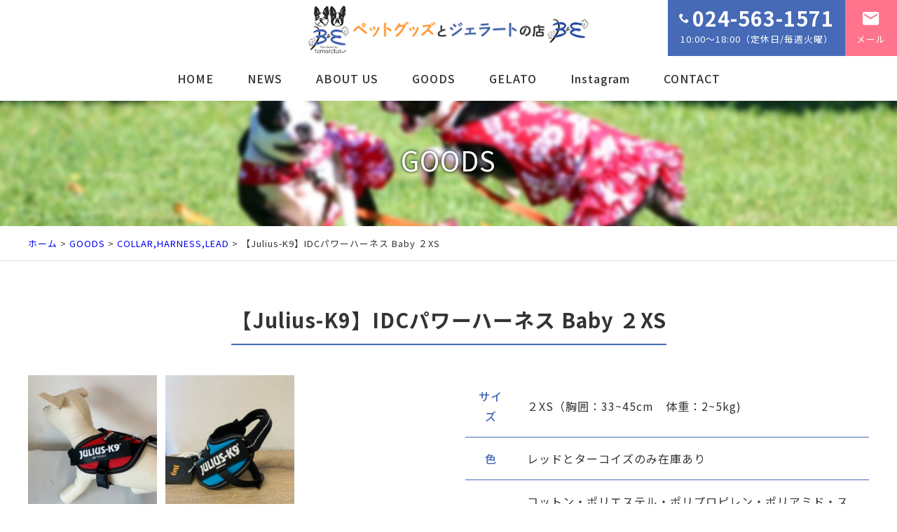

--- FILE ---
content_type: text/html; charset=UTF-8
request_url: https://bande0417-bostonterrier.jp/goods/1795.html
body_size: 7941
content:
<!DOCTYPE html>
<html lang="ja">
<head>
<meta charset="UTF-8" />
<meta name="viewport" content="width=device-width,initial-scale=1.0">
<!--[if IE]>
<meta http-equiv="X-UA-Compatible" content="IE=edge,chrome=1">
<![endif]-->
<title>【Julius-K9】IDCパワーハーネス Baby ２XS | ペットグッズとジェラートの店 Ｂ＆Ｅ（ビーアンドイー）｜福島市</title>
<link rel="preconnect" href="https://fonts.gstatic.com">
<link href="https://fonts.googleapis.com/css2?family=Noto+Sans+JP:wght@300;400;500;700&display=swap" rel="stylesheet">
<link rel="stylesheet" media="all" href="https://bande0417-bostonterrier.jp/wp-content/themes/39pack/style.css">
<meta name='robots' content='max-image-preview:large' />
<link rel="alternate" type="application/rss+xml" title="ペットグッズとジェラートの店 Ｂ＆Ｅ（ビーアンドイー）｜福島市 &raquo; 【Julius-K9】IDCパワーハーネス Baby ２XS のコメントのフィード" href="https://bande0417-bostonterrier.jp/goods/1795.html/feed" />
<link rel="alternate" title="oEmbed (JSON)" type="application/json+oembed" href="https://bande0417-bostonterrier.jp/wp-json/oembed/1.0/embed?url=https%3A%2F%2Fbande0417-bostonterrier.jp%2Fgoods%2F1795.html" />
<link rel="alternate" title="oEmbed (XML)" type="text/xml+oembed" href="https://bande0417-bostonterrier.jp/wp-json/oembed/1.0/embed?url=https%3A%2F%2Fbande0417-bostonterrier.jp%2Fgoods%2F1795.html&#038;format=xml" />
<style id='wp-img-auto-sizes-contain-inline-css' type='text/css'>
img:is([sizes=auto i],[sizes^="auto," i]){contain-intrinsic-size:3000px 1500px}
/*# sourceURL=wp-img-auto-sizes-contain-inline-css */
</style>
<style id='wp-block-library-inline-css' type='text/css'>
:root{--wp-block-synced-color:#7a00df;--wp-block-synced-color--rgb:122,0,223;--wp-bound-block-color:var(--wp-block-synced-color);--wp-editor-canvas-background:#ddd;--wp-admin-theme-color:#007cba;--wp-admin-theme-color--rgb:0,124,186;--wp-admin-theme-color-darker-10:#006ba1;--wp-admin-theme-color-darker-10--rgb:0,107,160.5;--wp-admin-theme-color-darker-20:#005a87;--wp-admin-theme-color-darker-20--rgb:0,90,135;--wp-admin-border-width-focus:2px}@media (min-resolution:192dpi){:root{--wp-admin-border-width-focus:1.5px}}.wp-element-button{cursor:pointer}:root .has-very-light-gray-background-color{background-color:#eee}:root .has-very-dark-gray-background-color{background-color:#313131}:root .has-very-light-gray-color{color:#eee}:root .has-very-dark-gray-color{color:#313131}:root .has-vivid-green-cyan-to-vivid-cyan-blue-gradient-background{background:linear-gradient(135deg,#00d084,#0693e3)}:root .has-purple-crush-gradient-background{background:linear-gradient(135deg,#34e2e4,#4721fb 50%,#ab1dfe)}:root .has-hazy-dawn-gradient-background{background:linear-gradient(135deg,#faaca8,#dad0ec)}:root .has-subdued-olive-gradient-background{background:linear-gradient(135deg,#fafae1,#67a671)}:root .has-atomic-cream-gradient-background{background:linear-gradient(135deg,#fdd79a,#004a59)}:root .has-nightshade-gradient-background{background:linear-gradient(135deg,#330968,#31cdcf)}:root .has-midnight-gradient-background{background:linear-gradient(135deg,#020381,#2874fc)}:root{--wp--preset--font-size--normal:16px;--wp--preset--font-size--huge:42px}.has-regular-font-size{font-size:1em}.has-larger-font-size{font-size:2.625em}.has-normal-font-size{font-size:var(--wp--preset--font-size--normal)}.has-huge-font-size{font-size:var(--wp--preset--font-size--huge)}.has-text-align-center{text-align:center}.has-text-align-left{text-align:left}.has-text-align-right{text-align:right}.has-fit-text{white-space:nowrap!important}#end-resizable-editor-section{display:none}.aligncenter{clear:both}.items-justified-left{justify-content:flex-start}.items-justified-center{justify-content:center}.items-justified-right{justify-content:flex-end}.items-justified-space-between{justify-content:space-between}.screen-reader-text{border:0;clip-path:inset(50%);height:1px;margin:-1px;overflow:hidden;padding:0;position:absolute;width:1px;word-wrap:normal!important}.screen-reader-text:focus{background-color:#ddd;clip-path:none;color:#444;display:block;font-size:1em;height:auto;left:5px;line-height:normal;padding:15px 23px 14px;text-decoration:none;top:5px;width:auto;z-index:100000}html :where(.has-border-color){border-style:solid}html :where([style*=border-top-color]){border-top-style:solid}html :where([style*=border-right-color]){border-right-style:solid}html :where([style*=border-bottom-color]){border-bottom-style:solid}html :where([style*=border-left-color]){border-left-style:solid}html :where([style*=border-width]){border-style:solid}html :where([style*=border-top-width]){border-top-style:solid}html :where([style*=border-right-width]){border-right-style:solid}html :where([style*=border-bottom-width]){border-bottom-style:solid}html :where([style*=border-left-width]){border-left-style:solid}html :where(img[class*=wp-image-]){height:auto;max-width:100%}:where(figure){margin:0 0 1em}html :where(.is-position-sticky){--wp-admin--admin-bar--position-offset:var(--wp-admin--admin-bar--height,0px)}@media screen and (max-width:600px){html :where(.is-position-sticky){--wp-admin--admin-bar--position-offset:0px}}

/*# sourceURL=wp-block-library-inline-css */
</style><style id='global-styles-inline-css' type='text/css'>
:root{--wp--preset--aspect-ratio--square: 1;--wp--preset--aspect-ratio--4-3: 4/3;--wp--preset--aspect-ratio--3-4: 3/4;--wp--preset--aspect-ratio--3-2: 3/2;--wp--preset--aspect-ratio--2-3: 2/3;--wp--preset--aspect-ratio--16-9: 16/9;--wp--preset--aspect-ratio--9-16: 9/16;--wp--preset--color--black: #000000;--wp--preset--color--cyan-bluish-gray: #abb8c3;--wp--preset--color--white: #ffffff;--wp--preset--color--pale-pink: #f78da7;--wp--preset--color--vivid-red: #cf2e2e;--wp--preset--color--luminous-vivid-orange: #ff6900;--wp--preset--color--luminous-vivid-amber: #fcb900;--wp--preset--color--light-green-cyan: #7bdcb5;--wp--preset--color--vivid-green-cyan: #00d084;--wp--preset--color--pale-cyan-blue: #8ed1fc;--wp--preset--color--vivid-cyan-blue: #0693e3;--wp--preset--color--vivid-purple: #9b51e0;--wp--preset--gradient--vivid-cyan-blue-to-vivid-purple: linear-gradient(135deg,rgb(6,147,227) 0%,rgb(155,81,224) 100%);--wp--preset--gradient--light-green-cyan-to-vivid-green-cyan: linear-gradient(135deg,rgb(122,220,180) 0%,rgb(0,208,130) 100%);--wp--preset--gradient--luminous-vivid-amber-to-luminous-vivid-orange: linear-gradient(135deg,rgb(252,185,0) 0%,rgb(255,105,0) 100%);--wp--preset--gradient--luminous-vivid-orange-to-vivid-red: linear-gradient(135deg,rgb(255,105,0) 0%,rgb(207,46,46) 100%);--wp--preset--gradient--very-light-gray-to-cyan-bluish-gray: linear-gradient(135deg,rgb(238,238,238) 0%,rgb(169,184,195) 100%);--wp--preset--gradient--cool-to-warm-spectrum: linear-gradient(135deg,rgb(74,234,220) 0%,rgb(151,120,209) 20%,rgb(207,42,186) 40%,rgb(238,44,130) 60%,rgb(251,105,98) 80%,rgb(254,248,76) 100%);--wp--preset--gradient--blush-light-purple: linear-gradient(135deg,rgb(255,206,236) 0%,rgb(152,150,240) 100%);--wp--preset--gradient--blush-bordeaux: linear-gradient(135deg,rgb(254,205,165) 0%,rgb(254,45,45) 50%,rgb(107,0,62) 100%);--wp--preset--gradient--luminous-dusk: linear-gradient(135deg,rgb(255,203,112) 0%,rgb(199,81,192) 50%,rgb(65,88,208) 100%);--wp--preset--gradient--pale-ocean: linear-gradient(135deg,rgb(255,245,203) 0%,rgb(182,227,212) 50%,rgb(51,167,181) 100%);--wp--preset--gradient--electric-grass: linear-gradient(135deg,rgb(202,248,128) 0%,rgb(113,206,126) 100%);--wp--preset--gradient--midnight: linear-gradient(135deg,rgb(2,3,129) 0%,rgb(40,116,252) 100%);--wp--preset--font-size--small: 13px;--wp--preset--font-size--medium: 20px;--wp--preset--font-size--large: 36px;--wp--preset--font-size--x-large: 42px;--wp--preset--spacing--20: 0.44rem;--wp--preset--spacing--30: 0.67rem;--wp--preset--spacing--40: 1rem;--wp--preset--spacing--50: 1.5rem;--wp--preset--spacing--60: 2.25rem;--wp--preset--spacing--70: 3.38rem;--wp--preset--spacing--80: 5.06rem;--wp--preset--shadow--natural: 6px 6px 9px rgba(0, 0, 0, 0.2);--wp--preset--shadow--deep: 12px 12px 50px rgba(0, 0, 0, 0.4);--wp--preset--shadow--sharp: 6px 6px 0px rgba(0, 0, 0, 0.2);--wp--preset--shadow--outlined: 6px 6px 0px -3px rgb(255, 255, 255), 6px 6px rgb(0, 0, 0);--wp--preset--shadow--crisp: 6px 6px 0px rgb(0, 0, 0);}:where(.is-layout-flex){gap: 0.5em;}:where(.is-layout-grid){gap: 0.5em;}body .is-layout-flex{display: flex;}.is-layout-flex{flex-wrap: wrap;align-items: center;}.is-layout-flex > :is(*, div){margin: 0;}body .is-layout-grid{display: grid;}.is-layout-grid > :is(*, div){margin: 0;}:where(.wp-block-columns.is-layout-flex){gap: 2em;}:where(.wp-block-columns.is-layout-grid){gap: 2em;}:where(.wp-block-post-template.is-layout-flex){gap: 1.25em;}:where(.wp-block-post-template.is-layout-grid){gap: 1.25em;}.has-black-color{color: var(--wp--preset--color--black) !important;}.has-cyan-bluish-gray-color{color: var(--wp--preset--color--cyan-bluish-gray) !important;}.has-white-color{color: var(--wp--preset--color--white) !important;}.has-pale-pink-color{color: var(--wp--preset--color--pale-pink) !important;}.has-vivid-red-color{color: var(--wp--preset--color--vivid-red) !important;}.has-luminous-vivid-orange-color{color: var(--wp--preset--color--luminous-vivid-orange) !important;}.has-luminous-vivid-amber-color{color: var(--wp--preset--color--luminous-vivid-amber) !important;}.has-light-green-cyan-color{color: var(--wp--preset--color--light-green-cyan) !important;}.has-vivid-green-cyan-color{color: var(--wp--preset--color--vivid-green-cyan) !important;}.has-pale-cyan-blue-color{color: var(--wp--preset--color--pale-cyan-blue) !important;}.has-vivid-cyan-blue-color{color: var(--wp--preset--color--vivid-cyan-blue) !important;}.has-vivid-purple-color{color: var(--wp--preset--color--vivid-purple) !important;}.has-black-background-color{background-color: var(--wp--preset--color--black) !important;}.has-cyan-bluish-gray-background-color{background-color: var(--wp--preset--color--cyan-bluish-gray) !important;}.has-white-background-color{background-color: var(--wp--preset--color--white) !important;}.has-pale-pink-background-color{background-color: var(--wp--preset--color--pale-pink) !important;}.has-vivid-red-background-color{background-color: var(--wp--preset--color--vivid-red) !important;}.has-luminous-vivid-orange-background-color{background-color: var(--wp--preset--color--luminous-vivid-orange) !important;}.has-luminous-vivid-amber-background-color{background-color: var(--wp--preset--color--luminous-vivid-amber) !important;}.has-light-green-cyan-background-color{background-color: var(--wp--preset--color--light-green-cyan) !important;}.has-vivid-green-cyan-background-color{background-color: var(--wp--preset--color--vivid-green-cyan) !important;}.has-pale-cyan-blue-background-color{background-color: var(--wp--preset--color--pale-cyan-blue) !important;}.has-vivid-cyan-blue-background-color{background-color: var(--wp--preset--color--vivid-cyan-blue) !important;}.has-vivid-purple-background-color{background-color: var(--wp--preset--color--vivid-purple) !important;}.has-black-border-color{border-color: var(--wp--preset--color--black) !important;}.has-cyan-bluish-gray-border-color{border-color: var(--wp--preset--color--cyan-bluish-gray) !important;}.has-white-border-color{border-color: var(--wp--preset--color--white) !important;}.has-pale-pink-border-color{border-color: var(--wp--preset--color--pale-pink) !important;}.has-vivid-red-border-color{border-color: var(--wp--preset--color--vivid-red) !important;}.has-luminous-vivid-orange-border-color{border-color: var(--wp--preset--color--luminous-vivid-orange) !important;}.has-luminous-vivid-amber-border-color{border-color: var(--wp--preset--color--luminous-vivid-amber) !important;}.has-light-green-cyan-border-color{border-color: var(--wp--preset--color--light-green-cyan) !important;}.has-vivid-green-cyan-border-color{border-color: var(--wp--preset--color--vivid-green-cyan) !important;}.has-pale-cyan-blue-border-color{border-color: var(--wp--preset--color--pale-cyan-blue) !important;}.has-vivid-cyan-blue-border-color{border-color: var(--wp--preset--color--vivid-cyan-blue) !important;}.has-vivid-purple-border-color{border-color: var(--wp--preset--color--vivid-purple) !important;}.has-vivid-cyan-blue-to-vivid-purple-gradient-background{background: var(--wp--preset--gradient--vivid-cyan-blue-to-vivid-purple) !important;}.has-light-green-cyan-to-vivid-green-cyan-gradient-background{background: var(--wp--preset--gradient--light-green-cyan-to-vivid-green-cyan) !important;}.has-luminous-vivid-amber-to-luminous-vivid-orange-gradient-background{background: var(--wp--preset--gradient--luminous-vivid-amber-to-luminous-vivid-orange) !important;}.has-luminous-vivid-orange-to-vivid-red-gradient-background{background: var(--wp--preset--gradient--luminous-vivid-orange-to-vivid-red) !important;}.has-very-light-gray-to-cyan-bluish-gray-gradient-background{background: var(--wp--preset--gradient--very-light-gray-to-cyan-bluish-gray) !important;}.has-cool-to-warm-spectrum-gradient-background{background: var(--wp--preset--gradient--cool-to-warm-spectrum) !important;}.has-blush-light-purple-gradient-background{background: var(--wp--preset--gradient--blush-light-purple) !important;}.has-blush-bordeaux-gradient-background{background: var(--wp--preset--gradient--blush-bordeaux) !important;}.has-luminous-dusk-gradient-background{background: var(--wp--preset--gradient--luminous-dusk) !important;}.has-pale-ocean-gradient-background{background: var(--wp--preset--gradient--pale-ocean) !important;}.has-electric-grass-gradient-background{background: var(--wp--preset--gradient--electric-grass) !important;}.has-midnight-gradient-background{background: var(--wp--preset--gradient--midnight) !important;}.has-small-font-size{font-size: var(--wp--preset--font-size--small) !important;}.has-medium-font-size{font-size: var(--wp--preset--font-size--medium) !important;}.has-large-font-size{font-size: var(--wp--preset--font-size--large) !important;}.has-x-large-font-size{font-size: var(--wp--preset--font-size--x-large) !important;}
/*# sourceURL=global-styles-inline-css */
</style>

<style id='classic-theme-styles-inline-css' type='text/css'>
/*! This file is auto-generated */
.wp-block-button__link{color:#fff;background-color:#32373c;border-radius:9999px;box-shadow:none;text-decoration:none;padding:calc(.667em + 2px) calc(1.333em + 2px);font-size:1.125em}.wp-block-file__button{background:#32373c;color:#fff;text-decoration:none}
/*# sourceURL=/wp-includes/css/classic-themes.min.css */
</style>
<link rel='stylesheet' id='jquery.lightbox.min.css-css' href='https://bande0417-bostonterrier.jp/wp-content/plugins/wp-jquery-lightbox/styles/lightbox.min.css?ver=1.4.8.2' type='text/css' media='all' />
<link rel="https://api.w.org/" href="https://bande0417-bostonterrier.jp/wp-json/" /><link rel="alternate" title="JSON" type="application/json" href="https://bande0417-bostonterrier.jp/wp-json/wp/v2/posts/1795" /><link rel="EditURI" type="application/rsd+xml" title="RSD" href="https://bande0417-bostonterrier.jp/xmlrpc.php?rsd" />
<link rel="canonical" href="https://bande0417-bostonterrier.jp/goods/1795.html" />
<link rel='shortlink' href='https://bande0417-bostonterrier.jp/?p=1795' />
<meta name="description" content="[gallery link=&quot;file&quot; ids=&quot;1787,7565&quot;]">
<link rel="icon" href="https://bande0417-bostonterrier.jp/wp-content/uploads/2022/04/cropped-siteIcon-32x32.png" sizes="32x32" />
<link rel="icon" href="https://bande0417-bostonterrier.jp/wp-content/uploads/2022/04/cropped-siteIcon-192x192.png" sizes="192x192" />
<link rel="apple-touch-icon" href="https://bande0417-bostonterrier.jp/wp-content/uploads/2022/04/cropped-siteIcon-180x180.png" />
<meta name="msapplication-TileImage" content="https://bande0417-bostonterrier.jp/wp-content/uploads/2022/04/cropped-siteIcon-270x270.png" />
</head>
<body class="wp-singular post-template-default single single-post postid-1795 single-format-standard wp-theme-39pack under">

	
<div id="container">
<header id="top" class="DownMove">
<div class="openbtn"><span></span><span></span><span></span></div>
<div class="logo"><a href="https://bande0417-bostonterrier.jp/" class="opa"><img src="https://bande0417-bostonterrier.jp/wp-content/themes/39pack/img/title.png" width="400" alt="ペットグッズとジェラートの店 B&amp;E" /></a></div>
<ul id="utility-navi">
<li class="phonePC"><a href="tel:0245631571" class="opa"><b><span class="icon-phone"></span>024-563-1571</b><span>10:00～18:00（定休日/毎週火曜）</span></a></li>
<li class="phoneSP"><a href="tel:0245631571" class="opa"><span class="icon-phone"></span><span>お電話</span></a></li>
<li class="mail"><a href="https://bande0417-bostonterrier.jp/contact" class="opa"><span class="icon-markunread"></span><span>メール</span></a></li>
</ul>		<nav id="g-nav">
<div id="g-nav-list" class="menu-primary-container"><ul id="menu-primary" class="menu"><li id="menu-item-22" class="menu-item menu-item-type-custom menu-item-object-custom menu-item-home menu-item-22"><a href="https://bande0417-bostonterrier.jp/">HOME</a></li>
<li id="menu-item-25" class="menu-item menu-item-type-taxonomy menu-item-object-category menu-item-25"><a href="https://bande0417-bostonterrier.jp/news">NEWS</a></li>
<li id="menu-item-94" class="menu-item menu-item-type-custom menu-item-object-custom menu-item-home menu-item-94"><a href="https://bande0417-bostonterrier.jp/#about">ABOUT US</a></li>
<li id="menu-item-27" class="menu-item menu-item-type-taxonomy menu-item-object-category current-post-ancestor current-menu-parent current-post-parent menu-item-27"><a href="https://bande0417-bostonterrier.jp/goods">GOODS</a></li>
<li id="menu-item-28" class="menu-item menu-item-type-taxonomy menu-item-object-category menu-item-28"><a href="https://bande0417-bostonterrier.jp/gelato">GELATO</a></li>
<li id="menu-item-29" class="menu-item menu-item-type-custom menu-item-object-custom menu-item-29"><a target="_blank" href="https://www.instagram.com/__bande___/">Instagram</a></li>
<li id="menu-item-23" class="menu-item menu-item-type-post_type menu-item-object-page menu-item-23"><a href="https://bande0417-bostonterrier.jp/contact">CONTACT</a></li>
</ul></div></nav>
</header>
<div class="circle-bg"></div>
<div class="eyecach">
<div class="inner">
<h1 class="fadeUpTrigger change-time15">GOODS<span class="en"></span></h1>
</div>
<div id="header-img"></div>


</div>

<div id="contents">
<div class="pankz">
<div class="wrap">
<!-- Breadcrumb NavXT 7.0.2 -->
<a title="ペットグッズとジェラートの店 Ｂ＆Ｅ（ビーアンドイー）｜福島市" href="https://bande0417-bostonterrier.jp">ホーム</a> &gt; <a title="GOODS" href="https://bande0417-bostonterrier.jp/goods">GOODS</a> &gt; <a title="COLLAR,HARNESS,LEAD" href="https://bande0417-bostonterrier.jp/goods/g3">COLLAR,HARNESS,LEAD</a> &gt; 【Julius-K9】IDCパワーハーネス Baby ２XS</div>
</div>

<!-- 商品詳細 -->

<section id="post-1795">
<h2 class="tac"><span class="line">【Julius-K9】IDCパワーハーネス Baby ２XS</span></h2>
<div class="wrap">

<div class="half">
<div id='gallery-1' class='gallery galleryid-1795 gallery-columns-3 gallery-size-thumbnail'><dl class='gallery-item'>
			<dt class='gallery-icon landscape'>
				<a href='https://bande0417-bostonterrier.jp/wp-content/uploads/2022/08/F056249A-CE21-4299-9A91-08EE20DDBEAF-scaled.jpeg' rel="lightbox[1795]"><img fetchpriority="high" decoding="async" width="240" height="240" src="https://bande0417-bostonterrier.jp/wp-content/uploads/2022/08/F056249A-CE21-4299-9A91-08EE20DDBEAF-240x240.jpeg" class="attachment-thumbnail size-thumbnail" alt="" aria-describedby="gallery-1-1787" /></a>
			</dt>
				<dd class='wp-caption-text gallery-caption' id='gallery-1-1787'>
				レッド
				</dd></dl><dl class='gallery-item'>
			<dt class='gallery-icon landscape'>
				<a href='https://bande0417-bostonterrier.jp/wp-content/uploads/2025/06/IMG_9472-scaled.jpeg' rel="lightbox[1795]"><img decoding="async" width="240" height="240" src="https://bande0417-bostonterrier.jp/wp-content/uploads/2025/06/IMG_9472-240x240.jpeg" class="attachment-thumbnail size-thumbnail" alt="" aria-describedby="gallery-1-7565" /></a>
			</dt>
				<dd class='wp-caption-text gallery-caption' id='gallery-1-7565'>
				ターコイズ
				</dd></dl>
			
		</div>

</div>

<div class="half right">
<table class="data mb3">
<tr><th>サイズ</th><td>２XS（胸囲：33~45cm　体重：2~5kg)</td></tr><tr><th>色</th><td>レッドとターコイズのみ在庫あり</td></tr><tr><th>材質</th><td>コットン・ポリエステル・ポリプロピレン・ポリアミド・ステンレス等</td></tr><tr><th>価格</th><td><span class="price">￥<b>3,300</b>(税込)</span><span class="sep">別途送料･代引き手数料</span></td></tr></table>

<div class="comm mb2">
<ul>
 	<li>ＩＤＣパワーハーネスは、体にジャストフィットできるような形になっており、着脱もとっても簡単なハーネス。</li>
 	<li>特に愛犬の足をあげる必要がないため楽に装着できます。</li>
 	<li>また、首より下側に力が加わるように設計されているので、引っ張り癖などのある愛犬の首や気管に負担をかけにくいように設計されています。</li>
 	<li><span style="color: #ff0000;">※他サイズ・他カラーに関しましてはお取り寄せ対応とさせていただいております。何かございましたらお問い合わせください。</span></li>
</ul></div>

<dl class="att mb3">
<dt>ご注意点</dt>
<dd>商品の性質上、返品・交換は承れません。<br />
サイズをよくご確認の上ご購入ください。</dd>
</dl>
<ul class="guide">
<li><a href="https://bande0417-bostonterrier.jp/guide/58.html" class="opa"><span class="icon-clipboard"></span>特定商取引法に基づく表記</a></li>
<li><a href="https://bande0417-bostonterrier.jp/guide/56.html" class="opa"><span class="icon-truck"></span>送料について</a></li>
</ul>
</div>
</div>
</section>

<section id="order" class="fadeUpTrigger change-time15">
<h2 class="tac"><span class="icon-shopping_cart"></span>この商品を注文する</h2>
<div class="wrap">
<ul>
<li>
<h3><span class="marquee">電話で注文する</span></h3>
<p class="mb1">お急ぎの方はお電話で<br />
<a href="tel:0245631571" class="opa"><span class="numTxt"><span class="icon-phone"></span>024-563-1571</span></a><br />
<span class="subTxt">10:00～18:00（定休日/毎週火曜）</span></p>
<p class="mb0"><span class="kome">※</span>この画面を見ながら<br class="sp" />お電話いただけるとスムーズです。</p>
</li>
<li>
<h3><span class="marquee">メールで注文する</span></h3>
<p class="mb1">ご注文フォームよりご注文下さい。<br />
<span class="kome">※</span>注文完了は折り返しの電話後になります。<br />
お急ぎの方はお電話でご注文下さい。</p>
<p class="mb0"><a href="https://bande0417-bostonterrier.jp/order/?post_id=1795" class="btn bgleft"><span><span class="icon-markunread"></span>ご注文フォーム</span></a></p>
</li>
</ul>
</div>
</section>


<section id="contact" class="fadeUpTrigger change-time15">
<div class="wrap">
<h2 class="tac">お問い合わせ</h2>
<p class="tac mb0"><span class="subTxt">TEL.</span><a href="tel:0245631571" class="opa"><span class="numTxt">024-563-1571</span></a></p>
<p class="tac"><span class="subTxt">10:00～18:00（定休日/毎週火曜）</span></p>
<p class="tac"><a href="https://bande0417-bostonterrier.jp/contact" class="btn bgleft"><span><span class="icon-markunread"></span>メールはこちら</span></a></p>
</div>
</section>		</div>
<footer id="footer">
<div class="wrap">
<div class="credit">
<p><b>ペットグッズとジェラートの店 B&amp;E</b><br />
〒960-8153 福島県福島市黒岩字浜井場16-1<br />
TEL 024-563-1571</p>
<ul class="sns">
<li><a href="https://www.instagram.com/__bande___/" target="_blank" class="opa"><span class="icon-instagram"></span></a></li>
</ul>
</div>		<nav class="menu-secondary-container"><ul id="menu-secondary" class="menu"><li id="menu-item-30" class="menu-item menu-item-type-custom menu-item-object-custom menu-item-home menu-item-30"><a href="https://bande0417-bostonterrier.jp/">HOME</a></li>
<li id="menu-item-36" class="menu-item menu-item-type-taxonomy menu-item-object-category menu-item-36"><a href="https://bande0417-bostonterrier.jp/news">NEWS</a></li>
<li id="menu-item-93" class="menu-item menu-item-type-custom menu-item-object-custom menu-item-home menu-item-93"><a href="https://bande0417-bostonterrier.jp/#about">ABOUT US</a></li>
<li id="menu-item-38" class="menu-item menu-item-type-taxonomy menu-item-object-category current-post-ancestor current-menu-parent current-post-parent menu-item-38"><a href="https://bande0417-bostonterrier.jp/goods">GOODS</a></li>
<li id="menu-item-39" class="menu-item menu-item-type-taxonomy menu-item-object-category menu-item-39"><a href="https://bande0417-bostonterrier.jp/gelato">GELATO</a></li>
<li id="menu-item-40" class="menu-item menu-item-type-custom menu-item-object-custom menu-item-40"><a href="https://www.instagram.com/__bande___/">Instagram</a></li>
<li id="menu-item-31" class="menu-item menu-item-type-post_type menu-item-object-page menu-item-31"><a href="https://bande0417-bostonterrier.jp/contact">CONTACT</a></li>
<li id="menu-item-32" class="menu-item menu-item-type-post_type menu-item-object-page menu-item-32"><a href="https://bande0417-bostonterrier.jp/sitemap">SITE MAP</a></li>
<li id="menu-item-33" class="menu-item menu-item-type-post_type menu-item-object-page menu-item-33"><a href="https://bande0417-bostonterrier.jp/privacy-policy">PRIVACY POLICY</a></li>
<li id="menu-item-124" class="menu-item menu-item-type-post_type menu-item-object-post menu-item-124"><a href="https://bande0417-bostonterrier.jp/guide/58.html">特定商取引法に基づく表記</a></li>
<li id="menu-item-125" class="menu-item menu-item-type-post_type menu-item-object-post menu-item-125"><a href="https://bande0417-bostonterrier.jp/guide/56.html">送料について</a></li>
</ul></nav></div>
<div class="copyright">&copy; <a href="https://bande0417-bostonterrier.jp/" class="opa">ペットグッズとジェラートの店 B&amp;E</a>.</div>
<div id="page-top"><a href="#top"><span></span></a></div>


</footer>
</div>
<script type="speculationrules">
{"prefetch":[{"source":"document","where":{"and":[{"href_matches":"/*"},{"not":{"href_matches":["/wp-*.php","/wp-admin/*","/wp-content/uploads/*","/wp-content/*","/wp-content/plugins/*","/wp-content/themes/39pack/*","/*\\?(.+)"]}},{"not":{"selector_matches":"a[rel~=\"nofollow\"]"}},{"not":{"selector_matches":".no-prefetch, .no-prefetch a"}}]},"eagerness":"conservative"}]}
</script>
<script src="https://bande0417-bostonterrier.jp/wp-content/themes/39pack/js/jQuery.js?ver=3.2.1" id="jquery-js"></script>
<script src="https://bande0417-bostonterrier.jp/wp-content/themes/39pack/js/jquery.easing.1.3.js?ver=1614745772" id="easing-js"></script>
<script src="https://bande0417-bostonterrier.jp/wp-content/themes/39pack/js/common.js?ver=1650343082" id="my_common-js"></script>
<script src="https://bande0417-bostonterrier.jp/wp-content/themes/39pack/js/imp.js?ver=1614213557" id="my_imp-js"></script>
<script src="https://bande0417-bostonterrier.jp/wp-content/plugins/wp-jquery-lightbox/jquery.touchwipe.min.js?ver=1.4.8.2" id="wp-jquery-lightbox-swipe-js"></script>
<script type="text/javascript" id="wp-jquery-lightbox-js-extra">
/* <![CDATA[ */
var JQLBSettings = {"showTitle":"1","showCaption":"1","showNumbers":"1","fitToScreen":"1","resizeSpeed":"400","showDownload":"0","navbarOnTop":"0","marginSize":"0","slideshowSpeed":"4000","prevLinkTitle":"\u524d\u306e\u753b\u50cf","nextLinkTitle":"\u6b21\u306e\u753b\u50cf","closeTitle":"\u30ae\u30e3\u30e9\u30ea\u30fc\u3092\u9589\u3058\u308b","image":"\u753b\u50cf ","of":"\u306e","download":"\u30c0\u30a6\u30f3\u30ed\u30fc\u30c9","pause":"(\u30b9\u30e9\u30a4\u30c9\u30b7\u30e7\u30fc\u3092\u505c\u6b62\u3059\u308b)","play":"(\u30b9\u30e9\u30a4\u30c9\u30b7\u30e7\u30fc\u3092\u518d\u751f\u3059\u308b)"};
//# sourceURL=wp-jquery-lightbox-js-extra
/* ]]> */
</script>
<script src="https://bande0417-bostonterrier.jp/wp-content/plugins/wp-jquery-lightbox/jquery.lightbox.min.js?ver=1.4.8.2" id="wp-jquery-lightbox-js"></script>

<script src="https://bande0417-bostonterrier.jp/wp-content/themes/39pack/js/jquery.flexslider-min.js"></script>
<script>
$(function(){
$('.thumbGallery').flexslider({animation: "slide",slideshow: false,animationLoop: true,controlNav: "thumbnails",directionNav: true,prevText: "",nextText: ""});
});
</script>


</body>
</html>

--- FILE ---
content_type: text/css
request_url: https://bande0417-bostonterrier.jp/wp-content/themes/39pack/css/style.css
body_size: 3417
content:
@charset "utf-8";

/* =ウィンドウ幅確認
------------------------------------------------------------------------------ */

#winsize2 {
	position: fixed;
	bottom: 0;
	left: 0;
	font-size: 10px;
	z-index: 9999;
	color: #fff;
	background-color: #000;
	padding: 0 2px;
}

/* =全体
------------------------------------------------------------------------------ */

html.no-scroll {
	overflow: auto;
	height: 100%;
}
html.no-scroll body {
	overflow: hidden;
	height: 100%;
}
body {
	font-family: "ヒラギノ角ゴ Pro W3", "Hiragino Kaku Gothic Pro", "メイリオ", Meiryo, Osaka, "ＭＳ Ｐゴシック", "MS PGothic", sans-serif;
	/*
	font-family: 'Noto Serif JP', serif;
	*/
	font-family: 'Noto Sans JP', sans-serif;
	font-weight: 400;
	line-height: 1.8;
	letter-spacing: 1px;
}
body {
  font-size: 12px;
}
@media (min-width: 320px) {
  body {
    font-size: calc((16 - 12) * ((100vw - 320px) / (960 - 320)) + 12px);
  }
}
@media (min-width: 960px) {
  body {
    font-size: 16px;
  }
}

/* Safari 7.1+ に適用される */
_::-webkit-full-page-media, _:future, :root, body {
  -webkit-animation: safariFix 1s forwards infinite;
}
@-webkit-keyframes safariFix {
  100% {
    z-index: 1;
  }
}
*, *:before, *:after {
	-webkit-box-sizing: border-box;
		 -moz-box-sizing: border-box;
		 -o-box-sizing: border-box;
		-ms-box-sizing: border-box;
			box-sizing: border-box;
}
.wrap {
	max-width: 1200px;
	margin: 0 auto;
}

img, object, embed {
	max-width: 100%;
	height: auto;
	vertical-align: bottom;
	/*
	-webkit-backface-visibility: hidden;
	*/
}
a {
	overflow: hidden;
	outline: none;
	text-decoration: none;
}
a:hover, a:active {
	text-decoration: underline;
	outline: none;
}
a.opa:hover {
	text-decoration: none;
	opacity: 0.75;
	filter: alpha(opacity=75);
	-ms-filter: "alpha(opacity=75)";
}


/* =ローディング
------------------------------------------------------------------------------ */

#splash {
	position: fixed;
	width: 100%;
	height: 100%;
	z-index: 999;
	text-align: center;
}
#splash_logo {
	position: absolute;
	top: 50%;
	left: 50%;
	transform: translate(-50%, -50%);
}
#splash_logo img {
	height: auto;
	width: 240px;
}

/* =ヘッダー
------------------------------------------------------------------------------ */

header#top {
	position: fixed;
	z-index: 99;
	height: 144px;
	width: 100%;
	top: 0;
}

/*　上に上がる動き　*/

header#top.UpMove {
	animation: UpAnime 0.5s forwards;
}

@keyframes UpAnime {
  from {
	opacity: 1;
	transform: translateY(0);
  }
  to {
	opacity: 0;
	transform: translateY(-100px);
  }
}

/*　下に下がる動き　*/

header#top.DownMove {
	animation: DownAnime 0.5s forwards;
}
@keyframes DownAnime {
  from {
  	opacity: 0;
	transform: translateY(-100px);
  }
  to {
  	opacity: 1;
	transform: translateY(0);
  }
}

/* =ロゴ
------------------------------------------------------------------------------ */

header#top .logo {
	text-align: center;
}
header#top .logo img {
	height: auto;
	margin: 0.5em auto;
}

/* =展開ボタン
------------------------------------------------------------------------------ */

.openbtn {
    display: none;
}

/* =グローバルナビ
------------------------------------------------------------------------------ */

#g-nav {
	clear: both;
}
#g-nav ul {
	position: absolute;
	bottom: 0;
	left: 0;
	right: 0;
	display: flex;
	justify-content: center;
	align-items: center;
	height: 64px;
	padding: 0;
	margin: 0 auto;
}
#g-nav ul li {
	padding: 0;
	margin: 0 1em 0 0;
	list-style: none;
	position: relative;
}
#g-nav ul li:last-child {
	margin-right: 0;
}
#g-nav ul li a {
	display: block;
	text-decoration: none;
	color: #333;
	padding: 1em;
	font-weight: 500;
}

/* =矢印 */

#g-nav ul li.has-child::before {
	content: '';
	position: absolute;
	left: 0;
	top: 0;
	bottom: 0;
	margin: auto;
	width: 6px;
	height: 6px;
	border-top: 2px solid;
	border-right: 2px solid;
	transform: rotate(135deg);
}
#g-nav ul ul li.has-child::before {
	content:'';
	position: absolute;
	left: 8px;
	top: 0;
	bottom: 0;
	margin: auto;
	width: 6px;
	height: 6px;
	border-top: 2px solid;
	border-right: 2px solid;
	transform: rotate(45deg);
	z-index: 2;
}

/* =2階層目 */

#g-nav ul li.has-child ul {
	display: block;
	position: absolute;
	left: 0;
	top: 100%;
	z-index: 4;
	width: 200%;
	visibility: hidden;
	opacity: 0;
	transition: all .3s;
	height: auto;
}
#g-nav ul li.has-child ul li {
	margin: 0;
}
#g-nav ul li.has-child:hover > ul,
#g-nav ul li.has-child ul li:hover > ul,
#g-nav ul li.has-child:active > ul,
#g-nav ul li.has-child ul li:active > ul {
	visibility: visible;
	opacity: 1;
}
#g-nav ul li.has-child ul li a {
	padding: 0.5em 1em 0.5em 1.5em;
	line-height: inherit;
	color: #fff;
	border-bottom: 1px solid;
	position: inherit;
}
#g-nav ul li.has-child ul li:last-child a {
	border-bottom: none;
}

/* =3階層目 */

#g-nav ul li.has-child ul ul {
	top: 0;
	left: 100%;
	width: 100%;
	height: auto;
}


/* =ユーティリティナビ
------------------------------------------------------------------------------ */

#utility-navi {
	position: absolute;
	top: 0;
	right: 0;
	display: flex;
	justify-content: flex-end;
	align-items: center;
	height: 80px;
	padding: 0;
	margin: 0;
}
#utility-navi li {
	padding: 0;
	margin: 0;
	list-style: none;
}
#utility-navi li a {
	display: block;
	text-decoration: none;
	text-align: center;
	padding: 0.75em 1em 0;
	height: 80px;
}
#utility-navi li a span {
	font-size: 80%;
	line-height: 1;
}
#utility-navi li.phonePC a b {
	display: flex;
	align-items: center;
	font-size: 180%;
	font-weight: 600;
	line-height: 1;
}
#utility-navi li.phonePC a b img {
	display: inline-block;
	margin-right: 4px;
	height: auto;
	width: 16px;
	vertical-align: middle;
}
#utility-navi li.phoneSP {
	display: none;
}

#utility-navi li.phonePC a span[class*="icon-"] {
	display: inline-block;
	font-size: 50%;
	margin-right: 0.25em;
}
#utility-navi li.mail a span[class*="icon-"] {
	display: block;
	margin: 0 auto;
	font-size: 28px;
}


/* =看板
------------------------------------------------------------------------------ */

.eyecach {
	clear: both;
	position: relative;
	overflow: hidden;
	padding-top: 40%;
}
.eyecach .inner {
	position: absolute;
	top: 0;
	margin: auto;
	height: 100%;
	width: 100%;
	display: flex;
	align-items: center;
	justify-content: center;
	transform-origin: center;
	z-index: 2;
	overflow: hidden;
}
.eyecach .inner h1 {
	color: #fff;
	text-shadow: 0 0 4px #000;
	text-align: center;
	font-weight: 400;
	font-size: 240%;
	line-height: 1.6;
}

#header-img {

	background-position: center center;
	background-repeat: no-repeat;
	background-size: cover;

	width: 100%;
	height: 100%;
	position: absolute;
	top: 0;
	z-index: 1;
}

/* =下層ページ */

body.under .eyecach {
	padding-top: 14%;
}
body.under .eyecach .inner h1 {
	font-size: 240%;
	line-height: 1;
}
body.under .eyecach .inner h1 .en {
	display: block;
	font-weight: 300;
	font-size: 60%;
	margin-top: 0.5em;
}
body.under #header-img {
	background-image: url("../img/eyeUnder.jpg");
	background-position: center center;
	background-size: cover;
}

/* =看板（動画） */

.eyecach #video-area {
	/*position: fixed;*/
	position: absolute;
	z-index: -1;/*最背面に設定*/
	top: 0;
	right: 0;
	left: 0;
	bottom: 0;
	overflow: hidden;
}
.eyecach #video {
	/*天地中央配置*/
	position: absolute;
	z-index: -1;
	top: 50%;
	left: 50%;
	transform: translate(-50%, -50%);
	overflow: hidden;
	width: 177.77777778vh;
	height: 56.25vw;
	min-height: 100%;
	min-width: 100%;
}

/* =コンテンツ
------------------------------------------------------------------------------ */

#main {
	float: left;
	width: 70%; /* 840px */
	width: 66.66666667%; /* 800px */
}
#side {
	float: right;
    width: 26.66666667%; /* 320px */
}

.pankz {
	padding: 1em 0;
	margin: 0;
	font-size: 80%;
	border-bottom: 1px solid;
}


/* =お問い合わせ
------------------------------------------------------------------------------ */

section#contact {
	display: flex;
	justify-content: center;
	align-items: center;
	padding: 0;
	border-top: 1px solid;
}
section#contact .wrap {
	max-width: inherit;
	padding: 0;
}
section#contact h2 {
	margin: 2em auto 1em;
}
section#contact::after {
	display: block;
	content: '';
	background-image: url("../img/bgContact.jpg");
	background-position: center center;
	background-repeat: no-repeat;
	background-size: cover;
	height: 360px;
	width: 50%;
	border-left: 1px solid #ddd;
}

/* =フッター
------------------------------------------------------------------------------ */

footer {
	clear: both;
	padding: 4em 0 0;
}
footer .wrap {
	display: flex;
	justify-content: space-between;
	align-items: center;
	font-size: 90%;
	line-height: 1.6;
}

/* =クレジット */

footer .credit {
	clear: both;
	padding: 2em 0;
	margin: 0 2em 0 0;
	overflow: hidden;
	width: 48%;
}
footer .credit p b {
	font-size: 120%;
}
/* =SNS */

footer ul.sns {
	display: flex;
	justify-content: flex-start;
	align-items: stretch;
	padding: 0;
	margin: 1em auto;
	list-style: none;
}
footer ul.sns li {
	padding: 0 1.5em 0 0;
	margin: 0;
}
footer ul.sns li a {
	display: block;
	text-decoration: none;
}
footer ul.sns li a span[class*="icon-"] {
	vertical-align: middle;
	font-size: 32px;
}


/* ナビ */

footer nav {
}
footer nav ul {
	list-style: none;
	padding: 0;
	margin: 0 auto;
	display: flex;
	flex-wrap: wrap;
}
footer nav ul li {
	padding: 0;
	margin: 0 1.5em 0.5em 0;
}
footer nav ul li a {
	position: relative;
	transition: ease .2s;
	padding-left: 1em;
	line-height: 1;
}
footer nav ul li a::after {
	display: block;
	content: '';
	position: absolute;
	top: 0;
	bottom: 0;
	left: 0;
	margin: auto;
	/*矢印の形状*/
	width: 5px;
	height: 5px;
	border-top: 2px solid;
	border-right: 2px solid;
	transform: rotate(45deg);
	transition: all .3s;
}
footer nav ul li a:hover::after {
	left: 2px;
}
/* コピーライト */

.copyright {
	clear: both;
	padding: 2em 0;
	margin: 0 auto;
	font-size: 80%;
	text-align: center;
	line-height: 1;
}
.copyright .author {
	font-size: 80%;
}
/* =ページトップ */

#page-top {
    opacity: 0;
	position: fixed;
	bottom: 0;
	right: 0;
	z-index: 3;
}
#page-top.fix {
    opacity: 1;	
}
#page-top a {
	width: 80px;
	height: 80px;
	padding-top: 16px;
	display: flex;
	justify-content: center;
	align-items: center;
	cursor: pointer;
}
#page-top a span {
	display: inline-block;
	width: 16px;
	height: 16px;
	border-top: 2px solid;
	border-left: 2px solid;
	transform: rotate(45deg);
}

/*　上に上がる動き　*/

#page-top.UpMove2 {
	animation: UpAnime2 0.5s forwards;
	animation-delay: 0s;
}
@keyframes UpAnime2 {
  from {
    opacity: 0;
	transform: translateY(80px);
  }
  to {
    opacity: 1;
	transform: translateY(0);
  }
}

/*　下に下がる動き　*/

#page-top.DownMove2 {
	animation: DownAnime2 0.5s forwards;
}
@keyframes DownAnime2 {
  from {
  	opacity: 1;
	transform: translateY(0);
  }
  to {
  	opacity: 0;
	transform: translateY(80px);
  }
}

/* =ページ下部固定ボタン
------------------------------------------------------------------------------ */

ul#footFix {
	position: fixed;
	bottom: 0;
	left: 0;
	display: table;
	table-layout: fixed;
	width: 100%;
	z-index: 2;
}
ul#footFix li {
	display: table-cell;
	text-align: center;
	vertical-align: middle;
	height: 80px;
	padding: 0.5em 0;
}
ul#footFix li a {
	display: flex;
	justify-content: center;
	align-items: center;
	text-decoration: none;
	border-right: 1px solid;
	font-size: 80%;
}
ul#footFix li:last-child a {
	border-right: none;
}
ul#footFix li a span[class*="icon-"] {
	margin-right: 0.5em;
	font-size: 24px;
}

/* =動き確認
------------------------------------------------------------------------------ */

.bgextend,
.lineTrigger {
	width: 50%;
	padding: 2em;
	margin: 0 auto 2em;
	text-align: center;
}

ul.flex {
	padding: 0;
	margin: 0;
	display: flex;
	justify-content: flex-start;
	align-items: center;
	flex-wrap: wrap;
}
ul.flex li {
	list-style: none;
	width: 32%;
	padding: 0;
	margin: 0 2% 2em 0;
	text-align: center;
	font-size: 80%;
}
ul.flex li:nth-child(3n+3) {
	margin-right: 0;
}

ul.flex li.box {
	padding: 2em;
	background: #666;
	color: #fff;
}

ul.flex li a {
	text-decoration: none;
}



--- FILE ---
content_type: text/css
request_url: https://bande0417-bostonterrier.jp/wp-content/themes/39pack/css/color.css
body_size: 1754
content:
@charset "utf-8";

/*********************
キーカラー #466ab6
**********************/


/* =style.css
------------------------------------------------------------------------------ */

body {
	background-color: #fff;
	color: #333;
}

/* =ローディング */

#splash {
	background-color: #fff;
	color: #333;
}
/* =ヘッダー */

header#top {
	background-color: #fff;
	/*
	background-color: rgba(255,255,255,0.5);
	*/
}

/* =グローバルナビ */

#g-nav ul li.current a,
#g-nav ul li a:hover {
	color: #466ab6;
}
#g-nav ul li.has-child::before {
	border-top-color: #999;
	border-right-color: #999;
}
#g-nav ul ul li.has-child::before {
	border-top-color: #fff;
	border-right-color: #fff;
}
#g-nav ul li.has-child ul li a {
	border-bottom-color: rgba(255,255,255,0.5);
	background-color: rgba(0,0,0,0.9);
}
#g-nav ul li.has-child ul li a:hover,
#g-nav ul li.has-child ul li a:active {
	background-color: rgba(0,0,0,0.8);
}
#g-nav ul li.has-child ul ul li a {
	background-color: rgba(0,0,0,0.7);
}
#g-nav ul li.has-child ul ul li a:hover,
#g-nav ul li.has-child ul ul li a:active {
	background-color: rgba(0,0,0,0.6);
}

/* =ユーティリティナビ */

#utility-navi li a {
	color: #fff;
}
#utility-navi li.phonePC a {
	background-color: #466ab6;
}
#utility-navi li.phoneSP a {
	background-color: #466ab6;
}
#utility-navi li.mail a {
	background-color: #ff748c;
}

/* =パンくず */

.pankz {
	border-bottom-color: #ddd;
}

/* =お問い合わせ */

section#contact {
    background-color: #fff;
	border-top-color: #ddd;
}
.numTxt,
.numTxt a {
	color: #466ab6;
}

/* =フッター */

footer {
    background-color: #466ab6;
	color: #fff;
}
footer a {
	color: #fff;
}
footer nav ul li a::after {
	border-top-color: #fff;
	border-right-color: #fff;
}
#page-top a,
#page-top.DownMove2 a {
	background-color: #fff;
}
#page-top a span {
	border-top-color: #466ab6;
	border-left-color: #466ab6;
}
#page-top.UpMove2 a span {
	border-top-color: #466ab6;
	border-left-color: #466ab6;
}


ul#footFix {
	background-color: rgba(0,0,0,0.85);
}
ul#footFix li a {
	color: #fff;
	border-right-color: rgba(255,255,255,0.5);
}
ul#footFix li a:hover {
}
ul#footFix li a span[class*="icon-"] {
	color: #fff;
}

/* =common.css
------------------------------------------------------------------------------ */

/* =セクション */

section.stripe {
	background-color: #f7f7f7;
	background-color: #fffbe2;
}

/* =見出し */

section h2 span.line,
section h3 span.line,
section h4 span.line,
section h5 span.line {
	border-bottom-color: #466ab6;
}
section h2.frame,
section h3.frame,
section h4.frame,
section h5.frame {
	border-color: #ddd;
	background-color: #fff;
}
section h2.frame::after,
section h3.frame::after,
section h4.frame::after,
section h5.frame::after {
	background-color: #466ab6;
}
section h2.circle::after,
section h3.circle::after,
section h4.circle::after,
section h5.circle::after {
	border-color: #466ab6;
}

/* =サイドバー */

#side section h2 {
	border-bottom-color: #333;
}

/* =リンク */

a.more-link {
    background-color: #466ab6;
	color: #fff;
}
a.more-link::after {
	border-top-color: #fff;
	border-right-color: #fff;
}

/* =投稿一覧 */
a.newsList {
	color: #333;
	border-bottom-color: #466ab6;
}
a.newsList dl dd .more {
	background-color: #466ab6;
	color: #fff;
}
a.newsList dl dd .postdate {
	color: #666;
}

/* =見出し */

#side section h2 {
	border-bottom-color: #333;
}

/* =段落 */

.kome {
	color: #f00;
}
.marquee {
	background: linear-gradient(transparent 60%, #ffff66 60%);
}
/* =リスト */

section ul.mark li:before {
	color: #466ab6;
}
section ul.mark.dot li:before {
	color: #333;
}
section ul.mark.ast li:before {
	color: #f00;
}
#side section ul li a {
	border-bottom-color: #ccc;
	color: #333;
}
ul.latestLine li {
	border-bottom-color: #ccc;
}
ul.latestLine li a {
	color: #333;
}
ul.latestLine li dl dt {
	color: #666;
}
section ul.post_meta {
	color: #666;
}

/* =テーブル */

section table th {
	background-color: #f2f2f2;
	border-color: #ccc;
}
section table td {
	border-color: #ccc;
}
section table tr:nth-child(odd) {
	background-color: #fff;
}
section table tr:nth-child(even) {
	background-color: #fafafa;
}
section table thead th,
section table thead td {
	background-color: #e5e5e5;
}
section table.nest th {
	background-color: transparent;
}
section table.nest tr:nth-child(odd),
section table.nest tr:nth-child(even) {
	background-color: transparent;
}

/* =コラム */

div.beta {
	background-color: #f7f7f7;
}
div.beta.warning {
	background-color: #ffebeb;
}
div.beta.note {
    background-color: #fffde5;
}
div.beta.memo {
    background-color: #fffde5;
}

/* =フォームステップ */

section ul.breadcrumb li {
	background-color: #f2f2f2;
}
section ul.breadcrumb li.current {
    background-color: #f2393d;
    color: #fff;
}
section ul.breadcrumb li.current::after {
    border-left-color: #f2393d;
}
/* =フォーム */

input[type="button"],
input[type="text"],
input[type="submit"],
button[type="submit"],
input[type="image"],
textarea {
	background-color: #fff;
}

#side select {
	border-color: #333;
}

/* =MW WP Form */

section .mw_wp_form table tr:nth-child(odd){
	background-color: transparent;
}
section .mw_wp_form table tr:nth-child(even) {
	background-color: #f2f2f2;
}
section .mw_wp_form table table.nest tr:nth-child(odd),
section .mw_wp_form table table.nest tr:nth-child(even) {
	background-color: transparent;
}
.mw_wp_form form input[type="text"]:focus,
.mw_wp_form form input[type="email"]:focus,
.mw_wp_form form input[type="number"]:focus,
.mw_wp_form form textarea:focus {
    background-color: #fffde5;
}

.mw_wp_form input[type="submit"] {
	border-color: #466ab6;
	background-color: #466ab6;
	color: #fff;
}
.mw_wp_form input[type="submit"]:active,
.mw_wp_form input[type="submit"]:hover {
	background-color: #fff;
	color: #466ab6;
}
.mw_wp_form form input[type="text"],
.mw_wp_form form input[type="email"],
.mw_wp_form form input[type="number"],
.mw_wp_form form input[type="radio"],
.mw_wp_form form input[type="checkbox"],
.mw_wp_form form select,
.mw_wp_form form textarea {
	border-color: #333;
	background-color: #fff;
}
section .mw_wp_form table td span.error {
	background-color: #ffebeb;
	color: #f00;
}
.mw_wp_form span.req {
	background-color: #f2393d;
	color: #fff;
}
.mw_wp_form span.any {
	background-color: #00aeeb;
	color: #fff;
}
/* =ページナビゲーション */

div.wp-pagenavi .pages,
div.wp-pagenavi .current,
div.wp-pagenavi .extend,
div.wp-pagenavi a {
	border-color: #333;
	color: #333;
}
div.wp-pagenavi .current,
div.wp-pagenavi a:hover,
div.wp-pagenavi a:active {
	color: #fff;
	background-color: #466ab6;
}

/* =サイトマップ */

section ul#sitemap_list li a {
	border-bottom-color: #333;
	color: #333;
}
section ul#sitemap_list li a:hover {
	color: #466ab6;
}


/* =btn.css
------------------------------------------------------------------------------ */

.bgleft:before {
 	background-color: #466ab6;
}



/* =mediaqueries.css
------------------------------------------------------------------------------ */

.openbtn {
    background-color: #466ab6;
}
.openbtn span {
	background-color: #fff;
}
.circle-bg {
    background-color: #466ab6;
}


--- FILE ---
content_type: text/css
request_url: https://bande0417-bostonterrier.jp/wp-content/themes/39pack/css/mediaqueries.css
body_size: 3564
content:
@charset "utf-8";

/* =1200px以下
------------------------------------------------------------------------------ */

@media only screen and (max-width: 1200px) {

/* =全体 */

.wrap {
	padding: 0 4%;
}
/* =ヘッダー */
header#top {
	height: 80px;
	display: flex;
	justify-content: space-between;
	align-items: center;
}
/* =ロゴ */
header#top .logo {
	margin: auto;
}
header#top .logo img {
	width: 320px;
}

/* =展開ボタン */

.openbtn {
    display: block;
	position: fixed;
	top: 0;
	left: 0;
	z-index: 9999;
	cursor: pointer;
	height: 80px;
	width: 80px;
}
.openbtn span {
    display: inline-block;
    transition: all .4s;
    position: absolute;
    left: 21px;
    height: 3px;
  	width: 48%;
}
.openbtn span:nth-of-type(1) {
	top: 26px;	
}
.openbtn span:nth-of-type(2) {
	top: 39px;
}
.openbtn span:nth-of-type(3) {
	top: 52px;
}
.openbtn.active span:nth-of-type(1) {
    top: 33px;
    left: 27px;
    transform: translateY(6px) rotate(-45deg);
    width: 32%;
}
.openbtn.active span:nth-of-type(2) {
	opacity: 0;
}
.openbtn.active span:nth-of-type(3){
    top: 45px;
    left: 27px;
    transform: translateY(-6px) rotate(45deg);
    width: 32%;
}

/* =表示切替 */

#utility-navi li.phonePC {
	display: none;
}
#utility-navi li.phoneSP {
	display: block;
}
#utility-navi li.phoneSP a span[class*="icon-"] {
	display: block;
	margin: 0 auto;
	font-size: 28px;
}
/*アクティブになったエリア*/

#g-nav.panelactive {
    /*position:fixed;にし、z-indexの数値を大きくして前面へ*/
    position: fixed;
    z-index: 999;
	top: 80px;
	width: 100%;
    height: 100vh;
}

/*丸の拡大*/
.circle-bg {
    position: fixed;
	z-index:5;
    /*丸の形*/
    width: 100px;
    height: 100px;
    border-radius: 50%;
    /*丸のスタート位置と形状*/
	transform: scale(0);/*scaleをはじめは0に*/
	/*
	right: -50px;
    bottom: -50px;
	*/
	left: -50px;
    top: -50px;
    transition: all .6s;/*0.6秒かけてアニメーション*/
}

.circle-bg.circleactive {
	transform: scale(50);/*クラスが付与されたらscaleを拡大*/
}

/*ナビゲーションの縦スクロール*/

#g-nav-list {
    display: none;/*はじめは表示なし*/
    /*ナビの数が増えた場合縦スクロール*/
    position: fixed;
    z-index: 999; 
    width: 100%;
    height: 100vh;
    overflow: auto;
    -webkit-overflow-scrolling: touch;
}

#g-nav.panelactive #g-nav-list {
     display: block; /*クラスが付与されたら出現*/
}

/*ナビゲーション*/
#g-nav ul {
	opacity: 0; /*はじめは透過0*/
    /*ナビゲーション天地中央揃え※レイアウトによって調整してください。不必要なら削除*/
    position: absolute;
    z-index: 999;
    top: 40%;
    left: 50%;
    transform: translate(-50%,-50%);
	height: auto;
}
#g-nav ul li {
	margin-right: 0;
}
/*背景が出現後にナビゲーションを表示*/

#g-nav.panelactive ul {
    opacity: 1;
	display: block;
	height: auto;
	width: 50%;
}
#g-nav.panelactive ul li {
	display: block;
	position: relative;
}

/* 背景が出現後にナビゲーション li を表示※レイアウトによって調整してください。不必要なら削除*/

#g-nav.panelactive ul li {
	animation-name: gnaviAnime;
	animation-duration: 1s;
	animation-delay: .2s;/*0.2 秒遅らせて出現*/
	animation-fill-mode: forwards;
	opacity: 0;
}
@keyframes gnaviAnime {
	0% {
		opacity: 0;
	}
	100% {
		opacity: 1;
	}
}

#g-nav.panelactive ul li a {
	line-height: inherit;
	padding: 1em;
	border-bottom: 1px solid rgba(255,255,255,0.5);
	color: #fff;
}
#g-nav.panelactive ul li.current a,
#g-nav.panelactive ul li a:hover {
	color: #fff;
}
#g-nav.panelactive li a::after {
    background-color: #fff;
}
#g-nav.panelactive ul li.has-child ul,
#g-nav.panelactive ul li.has-child ul ul {
  	position: relative;
	left: 0;
	top: 0;
	width: 100%;
	visibility: visible;/*JSで制御するため一旦表示*/
	opacity: 1;/*JSで制御するため一旦表示*/
	display: none;/*JSのslidetoggleで表示させるため非表示に*/
	transition: none;/*JSで制御するためCSSのアニメーションを切る*/
	transform: none;
}

#g-nav ul li.has-child ul li a,
#g-nav ul li.has-child ul li a:hover,
#g-nav ul li.has-child ul li a:active,
#g-nav ul li.has-child ul ul li a,
#g-nav ul li.has-child ul ul li a:hover,
#g-nav ul li.has-child ul ul li a:active {
	background-color: transparent;
}

/*矢印の位置と向き*/

#g-nav.panelactive ul li.has-child::before {
	top: 1.75em;
	right: inherit;
	margin: 0;
	border-color: #fff;
}
#g-nav.panelactive ul ul li.has-child::before {
	transform: rotate(135deg);
	top: 1.25em;
	right: inherit;
	margin: 0;
}
#g-nav.panelactive ul li.has-child.active::before {
    transform: rotate(-45deg);
}

/* =看板 */

.eyecach {
	padding-top: 56%;
}
.eyecach .inner h1 {
	font-size: 200%;
}
#header-img {
}
body.under .eyecach {
	padding-top: 24%;
}
body.under .eyecach .inner h1 {

}


}


/* =960px以下
------------------------------------------------------------------------------ */

@media only screen and (max-width: 960px){

/* =レイアウト */

#main,
#side {
	clear: both;
	float: none;
	width: 100%;
}

/* =お問い合わせ */

section#contact {
	display: block;
}
section#contact .wrap {
	padding: 0;
}
section#contact::after {
	height: 320px;
	width: 100%;
	border-left: none;
	border-top: 1px solid #ddd;
}

/* =フッター */

footer {
	text-align: center;
	padding-top: 2em;
}
footer .wrap {
	display: block;
}

footer .credit {
	margin: 0;
	overflow: hidden;
	width: auto;
}
footer ul.sns {
	justify-content: center;
}
footer nav ul {
	justify-content: center;
	flex-wrap: wrap;
	margin: 0 4% 2em;
}
.copyright {
	padding: 3em 0;
}

}

/* =768px以下
------------------------------------------------------------------------------ */

@media only screen and (max-width: 768px){

/* =ロゴ */
header#top .logo img {
	width: 280px;
}

/* =看板 */
.eyecach {
	padding-top: 64%;
}
.eyecach .inner h1 {
	font-size: 180%;
}
body.under .eyecach {
	padding-top: 32%;
}
body.under .eyecach .inner h1 {
	font-size: 200%;
}

/* =改行調整 */

br.sp {
	display: block;
}
br.pc {
	display: none;
}

/* =テーブル */

.responsive {
}
section .responsive table {
	width: 768px;
}
section .responsive table th {
}
section .responsive table.nest {
	width: auto;
}

/* =MW WP Form */

section .mw_wp_form table th,
section .mw_wp_form table td {
	width: auto;
	display: block;
}
section .mw_wp_form table th {
	padding: 2em 1em 0;
}
section .mw_wp_form table td {
	padding: 1em 1em 2em;
}
section .mw_wp_form table tfoot td {
	padding-top: 3em;
}
section .mw_wp_form table table.nest {

}
section .mw_wp_form table table.nest th {
	width: auto;
	padding-bottom: 0;
}
section .mw_wp_form table table.nest td {
}


/* =投稿一覧 */

a.newsList dl dt img {
	width: 160px;
}
a.newsList dl dd .posttitle {
	margin-bottom: 0.5em;
	font-size: 140%;
}

/* =1/2分割 */

.half,
.half.clear,
.half.right,
.half.right.clear {
	clear: both;
	float: none;
	width: 100%;
}
.half.p10,
.half.p20,
.half.p30,
.half.p40,
.half.p60,
.half.p70,
.half.p80,
.half.p90 {
	width: 100%;
}

/* =ギャラリー */

.gallery-columns-5 dl.gallery-item,
.gallery-columns-6 dl.gallery-item {
	width: 23.5%;
}
.gallery-columns-5 dl.gallery-item:nth-of-type(5n+5){margin-right: 2%;}
.gallery-columns-5 dl.gallery-item:nth-of-type(4n+4){margin-right: 0;}
.gallery-columns-6 dl.gallery-item:nth-of-type(6n+6){margin-right: 2%;}
.gallery-columns-6 dl.gallery-item:nth-of-type(4n+4){margin-right: 0;}



/* =ページトップ */

#page-top {
}
#page-top a {
	width: 56px;
	height: 56px;
	padding-top: 12px;
}
#page-top a span {
	width: 12px;
	height: 12px;
}

/* =ページ下部固定ボタン */

ul#footFix li {
	height: 64px;
}
ul#footFix li a {
	display: block;
	font-size: 10px;
	padding-top: 0.75em;
}
ul#footFix li a span[class*="icon-"] {
	display: block;
	font-size: 24px;
	margin: 0 auto 4px;
}


}

/* =640px以下
------------------------------------------------------------------------------ */

@media only screen and (max-width: 640px){


}

/* =568px以下
------------------------------------------------------------------------------ */

@media only screen and (max-width: 568px){

/* =ヘッダー */

header#top {
	height: 64px;
}

/* =ロゴ */

header#top .logo img {
	width: 200px;
}

/* =ユーティリティナビ */
#utility-navi {
	height: 64px;
}
#utility-navi li a {
	display: flex;
	justify-content: center;
	align-items: center;
	height: 64px;
	padding: 0 1em;
}
#utility-navi li.phoneSP a span[class*="icon-"],
#utility-navi li.mail a span[class*="icon-"] {
	font-size: 20px;
}
#utility-navi li.phoneSP a span,
#utility-navi li.mail a span {
	display: none;
}

/* 展開ボタン */

.openbtn {
	width: 64px;
	height: 64px;
}
.openbtn span {
    left: 19px;
  	width: 40%;
 }
.openbtn span:nth-of-type(1) {
	top: 20px;	
}
.openbtn span:nth-of-type(2) {
	top: 31px;
}
.openbtn span:nth-of-type(3) {
	top: 42px;
}
.openbtn.active span:nth-of-type(1) {
    top: 24px;
    left: 21px;
}
.openbtn.active span:nth-of-type(3){
    top: 36px;
    left: 21px;
}

/* =看板 */
.eyecach {
	padding-top: 100%;
}
.eyecach .inner h1 {
	font-size: 160%;
}

body.under .eyecach {
	padding-top: 40%;
}
body.under .eyecach .inner h1 {
	font-size: 160%;
}

/* =テーブル */

section table.break {
	border-bottom: 1px solid #ccc;
}
section table.break th {
	display: block;
	width: 100%;
	border-bottom: none;
	text-align: left;
}
section table.break th br {
    display: none;
}
section table.break td {
	display: block;
	border-bottom: none;
}
section table.break table {
	border-bottom: none;
}
section table.break table th {
	display: table-cell;
	width: auto;
}
section table.break table td {
	display: table-cell;
}
section table .w16,
section table .w24,
section table .w32,
section table .w40 {
	width: auto;
}

/* =画像 */

img.adj50 {
    height: auto;
    width: 50%;
}
img.adj75 {
    height: auto;
    width: 75%;
}

/* =最新情報 */
section ul.latestLine {
	/*
	max-height: 160px;
	*/
}

section ul.latestLine li dl {
	display: block;
}
section ul.latestLine li dl dt {
	display: block;
	width: auto;
}
section ul.latestLine li dl dd {
	display: block;
	padding-left: 0;
	line-height: 1.6;
}

}


/* =480px以下
------------------------------------------------------------------------------ */

@media only screen and (max-width: 480px){


/* =セクション */

section {
	padding: 2em 0;
}
/* =お問い合わせ */

section#contact::after {
	height: 192px;
}
/* =フッター */
footer ul.sns li a span[class*="icon-"] {
	font-size: 24px;
}

/* =見出し */

section h2 b,
section h3 b,
section h4 b,
section h5 b {
	font-size: 100%;
}


/* =文字サイズ */

.big {
	font-size: 110%;
}
.bigger {
	font-size: 120%;
}
.biggest {
	font-size: 150%;
}

/* =ボタン */

a.btn {
	padding: 1em 2em;
}

/* =テーブル */

section table th,
section table td {
	padding: 0.75em;
}

/* =コラム */

div.beta {
	padding: 2em;
}

/* =投稿一覧 */

a.newsList dl dt img {
	width: 120px;
}
a.newsList dl dd .posttitle {
	font-size: 120%;
}
a.newsList dl dd {
	padding: 0 1em;
}
a.newsList dl dd .more {
	padding: 0.75em 1.75em 0.75em 0.75em;
}

/* =投稿画像 */

.aligncenter {
	margin-bottom: 2em;
}
.alignright,
.alignleft {
	clear: both;
	float: none;
	display: block;
	margin: 0 auto 2em;
}

/* =ギャラリー */

.gallery-columns-3 dl.gallery-item {
	width: 100%;
}

.gallery-columns-4 dl.gallery-item {
	width: 49%;
}
.gallery-columns-4 dl.gallery-item:nth-of-type(4n+4){margin-right: 2%;}
.gallery-columns-4 dl.gallery-item:nth-of-type(even){margin-right: 0;}

.gallery-columns-5 dl.gallery-item,
.gallery-columns-6 dl.gallery-item {
	width: 32%;
}
.gallery-columns-5 dl.gallery-item:nth-of-type(4n+4){margin-right: 2%;}
.gallery-columns-5 dl.gallery-item:nth-of-type(3n+3){margin-right: 0;}
.gallery-columns-6 dl.gallery-item:nth-of-type(4n+4){margin-right: 2%;}
.gallery-columns-6 dl.gallery-item:nth-of-type(3n+3){margin-right: 0;}

/* =ページナビゲーション */

div.wp-pagenavi .pages,
div.wp-pagenavi .current,
div.wp-pagenavi .extend,
div.wp-pagenavi a {
	padding: 0.75em;
}

/* =フォームステップ */

section ul.breadcrumb {
	margin: 2em auto;
}
section ul.breadcrumb li {
	padding: 0 1.75em;
	font-size: 90%;
}

/* =MW WP Form */

.mw_wp_form input[type="submit"] {
	padding: 1em;
	margin: 0 0.5em;
}

}

/* =375px以下
------------------------------------------------------------------------------ */

@media only screen and (max-width: 375px){

/* =ロゴ */

header#top .logo img {
	width: 180px;
}

}





--- FILE ---
content_type: text/css
request_url: https://bande0417-bostonterrier.jp/wp-content/themes/39pack/css/original.css
body_size: 2870
content:
@charset "utf-8";

/* =共通
------------------------------------------------------------------------------ */

/* =色 */

span.color,
b.color {
	color: #466ab6;
}

/* =調整 */

.pl1 {
	padding-left: 1em;
}


/* =トップページ
------------------------------------------------------------------------------ */

/* =ABOUT */

div.greet {
	line-height: 2.4;
	width: 64%;
	font-weight: 500;
	margin: 0 auto;
}

section table.color {
}
section table.color th {
	background-color: #e3e8f4;
	border-color: #a3b4db;
}
section table.color td {
	background-color: #fff;
	border-color: #a3b4db;
}
section table.color tr:nth-child(odd),
section table.color tr:nth-child(even) {
	background-color: transparent;
}

/* =GOODS */

section ul.catItems {
	list-style: none;
	margin: 0 0 1em;
	overflow: hidden;
	display: flex;
	justify-content: flex-start;
	flex-wrap: wrap;
}
section ul.catItems li {
	width: 32%;
	margin: 0 2% 2em 0;
}
section ul.catItems li:nth-child(3n+3) {
	margin-right: 0;
}
section ul.catItems li a {
	display: block;
	color: #333;
	text-decoration: none;
	overflow: hidden;
}
section ul.catItems li a dl {
	margin: 0;
}
section ul.catItems li a dl dt {
	margin: 0 auto 1em;
	overflow: hidden;
}
section ul.catItems li a dl dt img {
	display: block;
	object-fit: cover;
	-webkit-transition: all 0.2s linear;
	transition: all 0.2s linear;
	overflow: hidden;
}
section ul.catItems li a:hover dl dt img {
	-webkit-transform: scale(1.1);
	transform: scale(1.1);
}
section ul.catItems li a dl dd {
	margin: 0;
	text-align: center;
}

section ul.catItems li a dl dd .name {
	display: block;
	line-height: 1.4;
	margin: 0 auto 1em;
	position: relative;
}
section ul.catItems li a dl dd .name::after {
	position: absolute;
	right: 0;
	top: 0;
	bottom: 0;
	margin: auto;
	font-family: 'icomoon';
	speak: none;
	font-style: normal;
	font-weight: normal;
	font-variant: normal;
	text-transform: none;
	line-height: 24px;
	height: 24px;
	font-size: 24px;
	color: #466ab6;
	content: "\eb18";
}
section ul.catItems li a dl dd .en {
	font-weight: 600;
	font-size: 120%;
}
section ul.catItems li a dl dd .ja {
}
section ul.catItems li a dl dd .desc {
	display: flex;
	justify-content: center;
	align-items: center;
	background-color: #e3e8f4;
	padding: 1em;
	font-size: 90%;
	line-height: 1.6;
	height: 12em;
}

/* =GELATO */

section dl.exFee {
	text-align: center;
	background-color: #ffeedf;
	border: 1px solid #ffc996;
	padding: 2em;
}
section dl.exFee dt {
	font-weight: 500;
	line-height: 2.4;
	margin-bottom: 1em;
}
section dl.exFee dd {
	font-size: 80%;
}


/* =Instagram */

section#instagram h2 img {
	display: block;
	margin: auto;
	height: auto;
}

/* =GELATO
------------------------------------------------------------------------------ */

section .gallery dl.gallery-item dd .title {
	display: block;
	font-weight: 600;
	font-size: 120%;
}
section .gallery dl.gallery-item dd .desc {
	display: flex;
	justify-content: center;
	align-items: center;
	background-color: #e3e8f4;
	padding: 1em;
	margin: 1em auto 0;
	font-size: 90%;
}
section .gallery.gallery-columns-1 dl.gallery-item dd .desc {
	display: inline-flex;
	padding: 1em 2em;
}
	
	
	
/* =特取法
------------------------------------------------------------------------------ */

section table.postage {
	table-layout: fixed;
	font-size: 80%;
	line-height: 1.6;
	background-color: #fff;
}
section table.postage th {
	vertical-align: middle;
	text-align: center;
	border-color: #748eca;
	background-color: #e3e8f4;
}
section table.postage thead th {
	background-color: #a3b4db;
	color: #fff;
}
section table.postage th:first-child {
	width: 24%;
}
section table.postage td {
	vertical-align: middle;
	text-align: right;
	border-color: #748eca;
}
section table.postage tr:nth-child(odd),
section table.postage tr:nth-child(even) {
	background-color: transparent;
}

/* =GOODS
------------------------------------------------------------------------------ */

/* =ボタン */

section.catBtn {
	padding-bottom: 0;
}
section.catBtn ul {
	display: flex;
	justify-content: center;
	align-items: center;
	flex-wrap: wrap;
	margin: 0 4%;
}
section.catBtn ul li {
	margin: 0 1em 1em 0;
}
section.catBtn ul li:last-child {
	margin-right: 0;
}
section.catBtn ul li a {
	display: flex;
	align-items: center;
	justify-content: center;
	background-color: #466ab6;
	color: #fff;
	border-radius: 6px;
	padding: 0.75em 2em;
	text-decoration: none;
	font-size: 90%;
	line-height: 1;
}
section.catBtn ul li a img {
	display: block;
	margin-right: 0.5em;
	height: auto;
	width: 20px;
}


/* =一覧 */

section ul.items {
	list-style: none;
	margin: 0 0 1em;
	overflow: hidden;
	display: flex;
	justify-content: flex-start;
	align-items: flex-start;
	flex-wrap: wrap;
}
section ul.items li {
	width: 23%;
	margin: 0 2% 2em 0;
	text-align: center;
}
section ul.items li:nth-child(4n+4) {
	margin-right: 0;
}
section ul.items li a {
	display: block;
	text-decoration: none;
}
section ul.items li a dl {
}
section ul.items li dl dt {
	padding: 0;
	margin: 0 auto 1em;
	text-align: center;
	position: relative;
	overflow: hidden;
}
section ul.items li dl dt a img {
	display: block;
	margin: 0 auto;
}
section ul.items li dl dd {
	padding: 0;
	margin: 0;
	text-align: center;
}
section ul.items li dl dd span.title {
	display: block;
	font-weight: 600;
	line-height: 1.4;
	margin: 0 auto;
	color: #333;
}

span.price {
	display: block;
	font-weight: 600;
	color: #f00;
}
span.price b {
	font-size: 150%;
	line-height: 1;
}
span.sep {
	display: inline-block;
	font-size: 80%;
	font-weight: 300;
	line-height: 1;
	padding: 0.25em 1em;
	border-radius: 48px;
	background-color: #ff932e;
	color: #fff;
}

/* =詳細 */

section .thumbGallery ul {
	padding: 0;
	margin: 0;
	list-style: none;
}
section .thumbGallery ul li {
	padding: 0;
	margin: 0;
}
section .thumbGallery {
	position: relative;
	width: 100%;
	margin: 0 auto 2em;
}
section .thumbGallery .slides > li {
	display: none;
	-webkit-backface-visibility: hidden;
}
section .thumbGallery .slides img {
	width: 100%;
	display: block;
}
.flex-direction-nav,
.flex-direction-nav li {
	padding: 0;
	margin: 0;
}
.flex-direction-nav li a {
	display: flex;
	justify-content: center;
	align-items: center;
	width: 48px;
	height: 48px;
	background-color: rgba(255,255,255,0.8);
	color: #466ab6;

	cursor: pointer;
	z-index: 2;
	overflow: hidden;
	position: absolute;
	top: 0;
	bottom: 0;
	margin: auto;
	transform: translate(0, -100%);
}
.flex-direction-nav li a:hover {
	text-decoration: none;
}
.flex-direction-nav li a.flex-next {
	right: 0;
}
.flex-direction-nav li a.flex-prev {
	left: 0;
}
.flex-direction-nav li a.flex-next::after,
.flex-direction-nav li a.flex-prev::after {
	display: inline;
	font-family: 'icomoon';
	speak: none;
	font-style: normal;
	font-weight: normal;
	font-variant: normal;
	text-transform: none;
	line-height: 1;
	vertical-align: middle;
	font-size: 24px;
}
.flex-direction-nav li a.flex-next:after {
	content: "\e315";
}
.flex-direction-nav li a.flex-prev:after {
	content: "\e314";
}

section .thumbGallery .flex-control-thumbs {
	position: inherit;
	display: flex;
	align-items: stretch;
	justify-content: flex-start;
	flex-wrap: wrap;
	padding: 0;
	margin: 1em 0 0;
	list-style: none;
}
section .thumbGallery .flex-control-thumbs li {
	width: 18%;
	margin: 0 2% 1em 0;
}
section .thumbGallery .flex-control-thumbs li:nth-of-type(5n+5) {
	margin-right: 0;
}
section .thumbGallery .flex-control-thumbs img {
	display: block;
	cursor: pointer;
	height: auto;
	width: 100%;
	margin: 0 auto;
}
section .thumbGallery .flex-control-thumbs img:hover {
	opacity: 0.75;
	filter: alpha(opacity=75);
	-ms-filter: "alpha(opacity=75)";
}
.flex-caption {
	background-color: #e3e8f4;
	line-height: 1.4;
	padding: 1em;
	margin: 1em 0 0;
}


section table.data {

}
section table.data tr {
	border-bottom: 1px solid #466ab6;
}
section table.data th {
	border: none;
	background-color: transparent;
	color: #466ab6;
}
section table.data td {
	border: none;
}
section table.data tr:nth-child(odd),
section table.data tr:nth-child(even) {
	background-color: transparent;
}

div.comm {
	background-color: #fffbe2;
	padding: 2em;
	overflow: hidden;
}
section div.comm p {
	margin-bottom: 2em;
}
section dl.att {
	display: flex;
	justify-content: flex-start;
	align-items: stretch;
	padding: 1em;
	background-color: #ffe5e5;
	font-size: 90%;
}
section dl.att dt {
	display: flex;
	justify-content: center;
	align-items: center;
	background-color: #f00;
	color: #fff;
	word-break: keep-all;
	padding: 0 1em;
	margin: 0 1em 0 0;
}
section ul.guide {
	display: flex;
	justify-content: flex-start;
	align-items: flex-start;
}
section ul.guide li {
	margin: 0 1em 0 0;
}
section ul.guide li:last-child {
	margin-right: 0;
}
section ul.guide li a {
	display: block;
	background-color: #466ab6;
	color: #fff;
	border-radius: 3px;
	padding: 0.75em 1em;
	text-decoration: none;
	font-size: 90%;
	line-height: 1;
}
section ul.guide li a span[class*="icon-"] {
	display: inline-block;
	margin-right: 0.25em;
}

/* =注文する */

section#order {
	background-color: #4fcec4;
	padding: 2em 0;
}
section#order h2 {
	color: #fff;
	margin: 0 auto 1em;
}
section#order h2 span[class*="icon-"] {
	display: block;
	font-size: 200%;
}
section#order ul {
	display: flex;
	justify-content: space-between;
	align-items: stretch;
}
section#order ul li {
	background-color: #fff;
	padding: 3em;
	margin: 0 4% 0 0;
	width: 48%;
	text-align: center;
}
section#order ul li:last-child {
	margin-right: 0;
}
section#order h3 {
	margin: 0 auto 1em;
}
.numTxt span[class*="icon-"] {
	display: inline-block;
	font-size: 50%;
	margin-right: 0.25em;
	vertical-align: middle;
}

/* =ご注文
------------------------------------------------------------------------------ */

/* =見出し */
section .mw_wp_form h3 {
	background-color: #4fcec4;
	color: #fff;
	padding: 0.25em;
}

/* =追加商品 */
section .mw_wp_form table.addCart {
	background-color: #e4f8f6;
	margin-bottom: 1em;
}
section .mw_wp_form table.addCart caption {
	display: flex;
	justify-content: flex-start;
	align-items: center;
	text-decoration: none;
	padding: 0.75em;
	font-weight: 600;
	font-size: 100%;
}
section .mw_wp_form table.addCart caption::before {
	display: flex;
	justify-content: center;
	align-items: center;
	cursor: pointer;
	content: '+';
	transition: transform 0.2s;
	margin-right: 0.5em;
	background-color: #4fcec4;
	color: #fff;
	border-radius: 50%;
	height: 32px;
	width: 32px;
	font-size: 24px;
}
section .mw_wp_form table.addCart caption.op {
}
section .mw_wp_form table.addCart caption.op::before {
	transform: rotate(45deg);
}
section .mw_wp_form table.addCart tbody {
}

/* =お客様情報と異なる */

section .mw_wp_form table#second {
}
section .mw_wp_form table#second th {
}



/* =
------------------------------------------------------------------------------ */
/* =
------------------------------------------------------------------------------ */
/* =
------------------------------------------------------------------------------ */
/* =
------------------------------------------------------------------------------ */
/* =
------------------------------------------------------------------------------ */
/* =
------------------------------------------------------------------------------ */
/* =
------------------------------------------------------------------------------ */
/* =
------------------------------------------------------------------------------ */


@media only screen and (max-width: 1200px){

/* =GOODS */

section ul.items li {
	width: 32%;
	margin-right: 2%;
}
section ul.items li:nth-child(4n+4) {
	margin-right: auto;
}
section ul.items li:nth-child(3n+3) {
	margin-right: 0;
}


}

@media only screen and (max-width: 960px){

/* =トップページ */

section ul.catItems li {
	width: 49%;
}
section ul.catItems li:nth-child(3n+3) {
	margin-right: 2%;
}
section ul.catItems li:nth-child(even) {
	margin-right: 0;
}




}
@media only screen and (max-width: 768px){

/* =トップページ */

div.greet {
	width: 80%;
}

/* =GOODS */

section ul.items li {
	width: 48%;
	margin-right: 4%;
}
section ul.items li:nth-of-type(3n+3) {
	margin-right: auto;
}
section ul.items li:nth-of-type(even) {
	margin-right: 0;
}
/* =注文する */

section#order ul {
	flex-wrap: wrap;
}
section#order ul li {
	margin: 0 2%;
	width: 96%;
}
section#order ul li:last-child {
	margin: 1em 2% 0;
}


}
@media only screen and (max-width: 568px){

/* =テーブル */

section table.color.break {
	border-bottom-color: #a3b4db;
}

}

@media only screen and (max-width: 480px){

/* =トップページ */

div.greet {
	width: 96%;
	line-height: 2.0;
}
section ul.catItems li {
	width: 100%;
	margin: 0 0 2em;
}
section ul.catItems li a dl dd .desc {
	height: auto;
	padding: 2em 1em;
}

section#instagram h2 img {
	width: 48px;
}

/* =GOODS */
section.catBtn ul {
	justify-content: flex-start;
}
section.catBtn ul li {
	width: 48%;
	margin: 0 4% 1em 0;
}
section.catBtn ul li:nth-child(even) {
	margin-right: 0;
}
section.catBtn ul li a {
	padding: 0.75em 1em;
	font-size: 80%;
}
section.catBtn ul li a img {
	width: 12px;
}
section ul.items li dl dd span.title {
	font-size: 90%;
}
section ul.items li dl dd span.price b {
	font-size: 120%;
}
section ul.items li dl dd span.sup {
	font-size: 70%;
}
section ul.guide li a {
	font-size: 80%;
}

/* =ご注文 */

section .mw_wp_form table.addCart caption {
	padding: 0.5em;
}
section .mw_wp_form table.addCart caption::before {
	height: 24px;
	width: 24px;
	font-size: 16px;
}

}


--- FILE ---
content_type: application/javascript
request_url: https://bande0417-bostonterrier.jp/wp-content/themes/39pack/js/common.js?ver=1650343082
body_size: 2639
content:

//ヘッダー
function HeaderAdjust(){
		var h = $('header#top').height();
		$('.eyecach').css('marginTop', h);
}


/*===========================================================*/
/*機能編  5-1-9スクロール途中でヘッダーが消え、上にスクロールすると復活*/
/*===========================================================*/

var beforePos = 0;//スクロールの値の比較用の設定

//スクロール途中でヘッダーが消え、上にスクロールすると復活する設定を関数にまとめる
function ScrollAnime() {
    var elemTop = $('#contents').offset().top;//指定の位置まできたら
	var scroll = $(window).scrollTop();
    //ヘッダーの出し入れをする
    if(scroll == beforePos) {
		//IE11対策で処理を入れない
    }else if(elemTop > scroll || 0 > scroll - beforePos){
		//ヘッダーが上から出現する
		$('#top').removeClass('UpMove');	//#headerにUpMoveというクラス名を除き
		$('#top').addClass('DownMove');//#headerにDownMoveのクラス名を追加
    }else {
		//ヘッダーが上に消える
        $('#top').removeClass('DownMove');//#headerにDownMoveというクラス名を除き
		$('#top').addClass('UpMove');//#headerにUpMoveのクラス名を追加
    }
    
    beforePos = scroll;//現在のスクロール値を比較用のbeforePosに格納
}

/*===========================================================*/
/*機能編  5-1-21 クリックしたら円形背景が拡大（右下から）*/
/*===========================================================*/

$(".openbtn").click(function () {//ボタンがクリックされたら
	$(this).toggleClass('active');//ボタン自身に activeクラスを付与し
    $("#g-nav").toggleClass('panelactive');//ナビゲーションにpanelactiveクラスを付与
    $(".circle-bg").toggleClass('circleactive');//丸背景にcircleactiveクラスを付与
	$("html").toggleClass("no-scroll");
});

$("#g-nav a").click(function () {//ナビゲーションのリンクがクリックされたら
    $(".openbtn").removeClass('active');//ボタンの activeクラスを除去し
    $("#g-nav").removeClass('panelactive');//ナビゲーションのpanelactiveクラスを除去
    $(".circle-bg").removeClass('circleactive');//丸背景のcircleactiveクラスを除去
	$("html").removeClass("no-scroll");
});

//ドロップダウンの設定を関数でまとめる
function mediaQueriesWin(){
	var width = $(window).width();
	if(width <= 1200) {//横幅が1200px以下の場合
		$(".has-child>a").off('click');	//has-childクラスがついたaタグのonイベントを複数登録を避ける為offにして一旦初期状態へ
		$(".has-child>a").on('click', function() {//has-childクラスがついたaタグをクリックしたら
			var parentElem =  $(this).parent();// aタグから見た親要素の<li>を取得し
			$(parentElem).toggleClass('active');//矢印方向を変えるためのクラス名を付与して
			$(parentElem).children('ul').stop().slideToggle(500);//liの子要素のスライドを開閉させる※数字が大きくなるほどゆっくり開く
			return false;//リンクの無効化
		});
	}else{//横幅が1200px以上の場合
		$(".has-child>a").off('click');//has-childクラスがついたaタグのonイベントをoff(無効)にし
		$(".has-child>a").removeClass('active');//activeクラスを削除
		$('.has-child').children('ul').css("display","");//スライドトグルで動作したdisplayも無効化にする
	}
}


/*===========================================================*/
/*機能編 8-1-6ページの指定の高さを超えたら出現し、フッター手前で止まる*/
/*===========================================================*/
//スクロールした際の動きを関数でまとめる
function PageTopAnime() {

		var scroll = $(window).scrollTop();
		var winh = $(window).innerHeight(); //ウィンドウの高さ
		var footerPos =  $('#footer').offset().top; //footerの位置を取得

		if (scroll >= 480) {
			$('#page-top').removeClass('DownMove2');
			$('#page-top').addClass('UpMove2');
		} else {
			if($('#page-top').hasClass('UpMove2')){
				$('#page-top').removeClass('UpMove2');
				$('#page-top').addClass('DownMove2');
			}
		}
		if(scroll+winh >= (footerPos)) {

			if($('#page-top').hasClass('UpMove2')){//UpMove2というクラス名がついていたら
				$('#page-top').removeClass('UpMove2');
				$('#page-top').addClass('fix');
			}
		}
}

// #page-topをクリックした際の設定
$('#page-top').click(function () {
	$('body,html').animate({
		scrollTop: 0//ページトップまでスクロール
	}, 1500,"easeInOutQuint");//ページトップスクロールの速さ※数字が大きいほど遅くなる, easingプラグインでアニメーション速度に変化
	return false;//リンク自体の無効化
});

// ページ内リンク

var headerHeight = $('#top').outerHeight();
var urlHash = location.hash;
if(urlHash) {
	$('body,html').stop().scrollTop(0);
	setTimeout(function(){
		var target = $(urlHash);
		var position = target.offset().top - headerHeight;
		$('body,html').stop().animate({scrollTop:position}, 500);
	}, 100);
}
$('a.jmp[href^="#"], nav a').click(function() {
	var href= $(this).attr("href");
	var target = $(href);
	var position = target.offset().top - headerHeight;
	$('body,html').stop().animate({scrollTop:position}, 500);
});

// フッター固定ボタン

function FootFix() {

	var showFlag = false;
	var snsBtn = $('ul#footFix');
	snsBtn.css('bottom', '-80px');
	
	$(window).scroll(function () {
	if ($(this).scrollTop() > 480) {
	if (showFlag == false) {
	showFlag = true;
	snsBtn.stop().animate({'bottom' : '0'}, 300); 
	}
	} else {
	if (showFlag) {
	showFlag = false;
	snsBtn.stop().animate({'bottom' : '-80px'}, 300); 
	}
	}
	});
}

// 展開

function AddCart() {
	$(".addBody").css("display","none");
	$(".addCart caption").click(function(){
		if($("+.addBody",this).css("display")=="none"){
			$("+.addBody",this).slideDown(300);
			$(this).addClass("op");
		} else {
			$("+.addBody",this).slideUp(300);
			$(this).removeClass("op");
		}
	});

}

/*===========================================================*/
/* 関数をまとめる*/
/*===========================================================*/

// ページがリサイズされたら動かしたい場合の記述
$(window).resize(function() {
	mediaQueriesWin();/* ドロップダウンの関数を呼ぶ*/
	HeaderAdjust();
});

// 画面をスクロールをしたら動かしたい場合の記述
$(window).scroll(function () {
	ScrollAnime();//機能編 5-1-9スクロール途中でヘッダーが消え、上にスクロールすると復活の関数を呼ぶ
	PageTopAnime();
});

// ページが読み込まれたらすぐに動かしたい場合の記述
$(window).on('load',function(){
	//$("#splash").delay(1500).fadeOut(1500);//ローディング画面を1.5秒（1500ms）待機してからフェードアウト
	//$("#splash_logo").delay(1200).fadeOut(1200);//ロゴを1.2秒（1200ms）待機してからフェードアウト
	mediaQueriesWin();/* ドロップダウンの関数を呼ぶ*/
	HeaderAdjust();
	PageTopAnime();
	AddCart();
	//FootFix();
});




